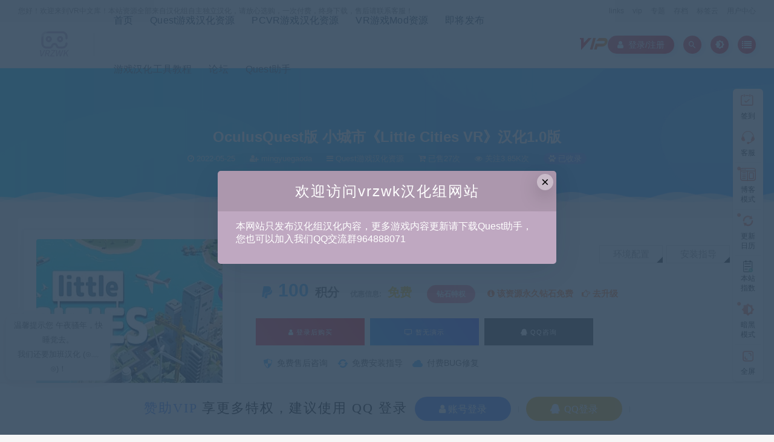

--- FILE ---
content_type: text/html; charset=UTF-8
request_url: https://vrzwk.cn/2166.html
body_size: 17340
content:
 <!DOCTYPE html>
<html lang="zh-CN">
<head>
	<meta charset="UTF-8">
	<meta http-equiv="X-UA-Compatible" content="IE=edge">
	<meta name="viewport" content="width=device-width, initial-scale=1">
	<link rel="profile" href="https://gmpg.org/xfn/11">
	<link href="https://vrzwk.cn/wp-content/uploads/2021/06/1623490730-5f95ebf17e1fb44-e1623491242860.png" rel="icon">
  <title>OculusQuest版 小城市《Little Cities VR》汉化1.0版-VR中文库</title>

	<link rel='dns-prefetch' href='//fastly.jsdelivr.net' />
<link rel='dns-prefetch' href='//s.w.org' />
        <meta property="og:title" content="OculusQuest版 小城市《Little Cities VR》汉化1.0版">
        <meta property="og:description" content="[游戏简介]：         在《Little ...">
        <meta property="og:type" content="article">
        <meta property="og:url" content="https://vrzwk.cn/2166.html">
        <meta property="og:site_name" content="VR中文库">
        <meta property="og:image" content="/wp-content/uploads/2022/05/1653443267-202cb962ac59075.jpeg">
    <link rel='stylesheet' id='app-css'  href='/wp-content/themes/ripro/assets/css/app.css?ver=1.1.0' type='text/css' media='all' />
<link rel='stylesheet' id='ripro_chlid_style-css'  href='/wp-content/themes/moban-child/diy.css?ver=5.5.3' type='text/css' media='all' />
<link rel='stylesheet' id='uibanner_css-css'  href='/wp-content/themes/moban-child/assets/css/uibanner.css?ver=5.5.3' type='text/css' media='all' />
<link rel='stylesheet' id='swiper_css-css'  href='/wp-content/themes/moban-child/assets/css/swiper.min.css?ver=5.5.3' type='text/css' media='all' />
<link rel='stylesheet' id='bbp-default-css'  href='/wp-content/plugins/bbpress/templates/default/css/bbpress.min.css?ver=2.6.6' type='text/css' media='all' />
<link rel='stylesheet' id='wp_stylesheet-css'  href='/wp-content/themes/moban-child/inc/shortcodes/shortcodes.css?ver=5.5.3' type='text/css' media='all' />
<link rel='stylesheet' id='external-css'  href='/wp-content/themes/ripro/assets/css/external.css?ver=1.1.0' type='text/css' media='all' />
<link rel='stylesheet' id='sweetalert2-css'  href='/wp-content/themes/ripro/assets/css/sweetalert2.min.css?ver=1.1.0' type='text/css' media='all' />
<link rel='stylesheet' id='diy-css'  href='/wp-content/themes/ripro/assets/css/diy.css?ver=1.1.0' type='text/css' media='all' />
<link rel='stylesheet' id='fancybox-css'  href='/wp-content/themes/ripro/assets/css/jquery.fancybox.min.css?ver=1.1.0' type='text/css' media='all' />
<link rel='stylesheet' id='bfa-font-awesome-css'  href='//fastly.jsdelivr.net/fontawesome/4.7.0/css/font-awesome.min.css?ver=4.7.0' type='text/css' media='all' />
<script type='text/javascript' src='/wp-content/themes/ripro/assets/js/jquery-2.2.4.min.js?ver=2.2.4' id='jquery-js'></script>
<script type='text/javascript' src='/wp-content/themes/ripro/assets/js/plugins/sweetalert2.min.js?ver=1.1.0' id='sweetalert2-js'></script>
<meta name="keywords" content="Quest游戏汉化资源">
<meta name="description" content="[游戏简介]：                在《Little Cities》中，你可以选择不同的岛屿，在岛上空白的场地建造整个城市，包括布局建筑、公路网络、划定居民区和商业区，或是在城市上空设置飞机等等。你可以在城市上空鸟瞰，也可以放大城市的每个角落，坐着或站着都可以玩。完成城...">
<style type="text/css">.recentcomments a{display:inline !important;padding:0 !important;margin:0 !important;}</style><link rel='stylesheet' id='wbs-style-dlipp-css'  href='/wp-content/plugins/riprodl/assets/riprodl.css' type='text/css' media='all' /><link rel='stylesheet' id='aliicon'  href='//at.alicdn.com/t/font_839916_ncuu4bimmbp.css?ver=5.4-alpha-46770' type='text/css' media='all' /><link rel='stylesheet' id='wbs-style-dlipp-css'  href='/wp-content/plugins/riprodl/assets/prism.css' type='text/css' media='all' /><link rel="alternate" type="application/rss+xml" title="RSS" href="https://vrzwk.cn/rsslatest.xml" />	<!-- HTML5 shim, for IE6-8 support of HTML5 elements. All other JS at the end of file. -->
    <!--[if lt IE 9]>
      <script src="/wp-content/themes/ripro/assets/js/html5shiv.js"></script>
      <script src="/wp-content/themes/ripro/assets/js/respond.min.js"></script>
    <![endif]-->
          <script> $(document).ready(function() { NProgress.start(); $(window).load(function() { NProgress.done(); }); });</script>
        <link href="https://fastly.jsdelivr.net/npm/remixicon@2.3.0/fonts/remixicon.css" rel="stylesheet">
</head>

<body class="post-template-default single single-post postid-2166 single-format-standard  max_width navbar-sticky navbar-full navbar-slide sidebar-right pagination-infinite_button">

<div class="site">
    <div class="header-banner">
	<div class="container">
		<div class="header-banner-content wrapper">
    		<div class="deanggwrap">
    			您好！欢迎来到VR中文库！本站资源全部来自汉化组自主独立汉化，请放心选购，一次付费，终身下载，售后请联系客服！
    	<div class="clear"></div>
	</div>
		    
		<div class="header-banner-left">
			<div id="ym-menu" class="ym-menu">
				<ul id="menu-header-top" class="menu">
					<li><div class="menu"><ul>
<li class="page_item page-item-972"><a href="https://vrzwk.cn/links">links</a></li>
<li class="page_item page-item-962"><a href="https://vrzwk.cn/vip">vip</a></li>
<li class="page_item page-item-6"><a href="https://vrzwk.cn/zhuanti">专题</a></li>
<li class="page_item page-item-7"><a href="https://vrzwk.cn/archives">存档</a></li>
<li class="page_item page-item-8"><a href="https://vrzwk.cn/tags">标签云</a></li>
<li class="page_item page-item-5"><a href="https://vrzwk.cn/user">用户中心</a></li>
</ul></div>
</li>
				</ul>
			</div>
	    </div>
		</div>
	</div>
</div>
<header class="site-header uitop" id="navHeight">
      <div class="navbar">
      <div class="logo-wrappers">
              <a href="https://vrzwk.cn/">
          <img class="logo regular tap-logo" src="https://vrzwk.cn/wp-content/uploads/2021/06/1623491158-5f95ebf17e1fb44-e1623491166500.png" data-dark="" alt="VR中文库">
        </a>
            </div>
      <div class="sep"></div>
      
      <nav class="main-menu hidden-xs hidden-sm hidden-md">
        <ul id="menu-menu-1" class="nav-list u-plain-list"><li id="menu-item-21" class="menu-item menu-item-type-custom menu-item-object-custom menu-item-home menu-item-21"><a href="http://vrzwk.cn/">首页</a></li>
<li id="menu-item-75" class="menu-item menu-item-type-taxonomy menu-item-object-category current-post-ancestor current-menu-parent current-post-parent menu-item-75"><a href="https://vrzwk.cn/quest">Quest游戏汉化资源</a></li>
<li id="menu-item-76" class="menu-item menu-item-type-taxonomy menu-item-object-category menu-item-76"><a href="https://vrzwk.cn/pcvr">PCVR游戏汉化资源</a></li>
<li id="menu-item-975" class="menu-item menu-item-type-taxonomy menu-item-object-category menu-item-975"><a href="https://vrzwk.cn/vrmods">VR游戏Mod资源</a></li>
<li id="menu-item-44" class="menu-item menu-item-type-post_type menu-item-object-page menu-item-44"><a href="https://vrzwk.cn/zhuanti">即将发布</a></li>
<li id="menu-item-113" class="menu-item menu-item-type-taxonomy menu-item-object-category menu-item-113"><a href="https://vrzwk.cn/tutorial">游戏汉化工具教程</a></li>
<li id="menu-item-27" class="menu-item menu-item-type-custom menu-item-object-custom menu-item-27"><a href="/bbs">论坛</a></li>
<li id="menu-item-2187" class="menu-item menu-item-type-custom menu-item-object-custom menu-item-2187"><a href="https://quest.vrzwk.cn">Quest助手</a></li>
</ul>      </nav>
         				<span class="diamond-vip">
                <a href="/vip" target="_blank">
				  <i class="iconfont mbxzb-vip1"></i>
                  </a>
				</span>
			             
      
      <div class="main-search">
        <div class="omnisearch show">
    <div class="container">
        <form class="omnisearch-form" method="get" action="https://vrzwk.cn/">
            <div class="form-group">
                <div class="input-group">
                    <div class="input-group-prepend">
                        <span class="input-group-text"><i class="mdi mdi-magnify"></i></span>
                    </div>
                    <input type="text" class="search-ajax-input form-control" name="s" value="" placeholder="请输入关键词点击回车键进行搜索" autocomplete="off">
                </div>
            </div>
        </form>
        <div class="omnisearch-suggestions">
            <div class="search-keywords">
                <a href="https://vrzwk.cn/tag/pavlovvr%e6%b1%89%e5%8c%96" target="_blank" style="font-size: 14px;">PavlovVR汉化</a><a href="https://vrzwk.cn/tag/island-359-%e6%b1%89%e5%8c%96" target="_blank" style="font-size: 14px;">Island 359 汉化</a><a href="https://vrzwk.cn/tag/vr%e8%a1%8c%e5%b0%b8%e8%b5%b0%e8%82%89%e6%b1%89%e5%8c%96" target="_blank" style="font-size: 14px;">VR行尸走肉汉化</a><a href="https://vrzwk.cn/tag/stormland" target="_blank" style="font-size: 14px;">Stormland</a><a href="https://vrzwk.cn/tag/%e5%85%8d%e8%b4%b9" target="_blank" style="font-size: 14px;">免费</a><a href="https://vrzwk.cn/tag/%e9%a3%8e%e6%9a%b4%e4%b9%8b%e5%9c%b0" target="_blank" style="font-size: 14px;">风暴之地</a><a href="https://vrzwk.cn/tag/mini-motor-racing-x-pcvr%e6%b1%89%e5%8c%96%e7%89%88" target="_blank" style="font-size: 14px;">Mini Motor Racing X PCVR汉化版</a><a href="https://vrzwk.cn/tag/demeo%e6%b1%89%e5%8c%96" target="_blank" style="font-size: 14px;">Demeo汉化</a><a href="https://vrzwk.cn/tag/%e9%9f%b3%e4%b9%90%e8%8a%82%e5%a5%8f" target="_blank" style="font-size: 14px;">音乐节奏</a><a href="https://vrzwk.cn/tag/in-death-unchained" target="_blank" style="font-size: 14px;">In Death: Unchained</a>                            </div>
        </div>
    </div>
</div>
<div class="mask-body mask-body-dark"></div>      </div>
      <div class="actions">
      
                  <!-- user -->
                        <div class="login-btn navbar-button"><i class="fa fa-user"></i>&nbsp;&nbsp;登录/注册	
              </div>
                          <!-- user end -->
        <div class="search-open navbar-button"><i class="mdi mdi-magnify"></i></div>
                <div class="tap-dark navbar-button"><i class="mdi mdi-brightness-4"></i></div>
                <div class="burger navbar-button" style="margin-right: 0;"><i class="fa fa-list"></i></div>
      </div>
    </div>
  </header>

<div class="header-gap"></div>    
    <div class="site-content">
    
<div class="themeinfo" style="transform: none;">
       <section class="article-focusbox bgimg-fixed lazyloaded" data-bg="https://vrzwk.cn/wp-content/uploads/2021/06/1623757409-795e11e81969d96.png" style="background-image: url(&quot;https://vrzwk.cn/wp-content/uploads/2021/06/1623757409-795e11e81969d96.png&quot;);">
	<div class="container">
	    <header class="article-header">
	        <h1 class="article-title">OculusQuest版 小城市《Little Cities VR》汉化1.0版</h1>
	        <div class="article-meta">
	            <span class="item"><i class="fa fa-clock-o"></i>  2022-05-25</span>
	            <span class="item"><i class="fa fa-user-plus"></i>  mingyuegaoda</span>
				<span class="item"><i class="fa fa-navicon"></i>   Quest游戏汉化资源</span>
               <span class="item"> <i class="fa fa-cart-arrow-down"></i>  已售27次</span>
				<span class="item"><i class="fa fa-eye"></i> 关注3.85K次</span>
				<span class="item"><a target="_blank" title="点击查看" rel="external nofollow" href="https://www.baidu.com/s?wd=OculusQuest版 小城市《Little Cities VR》汉化1.0版_<br />
<b>Warning</b>:  Use of undefined constant ‘name‘ - assumed '‘name‘' (this will throw an Error in a future version of PHP) in <b>/www/wwwroot/vrzwk.cn/wp-content/plugins/riprodl/old.php</b> on line <b>72</b><br />
VR中文库"><i class="fa fa-paw"></i>  已收录</a></span>
	        </div>
	    </header>
    </div>
</section>
<div class="dabolang mobile-hide"> 
		<div id="dabolangl1" class="dabolangl"></div> 
		<div id="dabolangl2" class="dabolangl"></div> 
		<div id="dabolangl3" class="dabolangl"></div>
</div>
    </div>
<div class="container">
	<div class="breadcrumbs">
	当前位置：<a href="https://vrzwk.cn">VR中文库</a> <small>></small> OculusQuest版 小城市《Little Cities VR》汉化1.0版	</div>
    
    
    
    
    
    
    
		   <link rel='stylesheet' id='dashicons-css'  href='https://vrzwk.cn/wp-includes/css/dashicons.min.css?ver=5.1.1' type='text/css' media='all' />   
<section class="article-box">
  <div class="content-box">
    <hgroup class="article-info">
      <div class="thumb">
        <div
          class="iop lazyloaded"
          data-bg="/wp-content/themes/ripro/timthumb.php?src=/wp-content/uploads/2022/05/1653443267-202cb962ac59075.jpeg&#038;h=200&#038;w=300&#038;zc=1&#038;a=c&#038;q=100&#038;s=1"
          alt="OculusQuest版 小城市《Little Cities VR》汉化1.0版"
          style='background-image: url("/wp-content/themes/ripro/timthumb.php?src=/wp-content/uploads/2022/05/1653443267-202cb962ac59075.jpeg&#038;h=200&#038;w=300&#038;zc=1&#038;a=c&#038;q=100&#038;s=1");'
        ></div>
         <ul class="tagcc">
        	           <li>最近更新：2022年5月25日</li>
        </ul>
      </div>
      <div class="meta">
        <div class="proChoice">
        <div class="soft"> <em>售后服务：</em> <span>安装指导</span> <span>环境配置</span></div>
        </div>
        

        <div class="des">
       <span class="buy">
                       <font ><i class="fa fa-paypal"></i>100</font><c>积分</c>                <u>优惠信息:</u><b><span class="price">免费</span></b><a class="login-btn type_icont_2">钻石特权</a><span class="boosvip-abs"><i class="fa fa-info-circle"></i> 该资源永久钻石免费 <a href="https://vrzwk.cn/user?action=vip" ><i class="fa fa-hand-o-right"></i> 去升级</a></span>                               </span>
        </div>
      <div class="downinfo pay-box"><a class="login-btn btn btn-buy down"><i class="fa fa-user"></i> 登录后购买</a>
                     <a href="#" class="btn btn-demo"><i class="fa fa-television"></i> 暂无演示</a>  
                      <a class="btn btn-qq" target="_blank" href="http://wpa.qq.com/msgrd?v=3&uin=864762904&site=qq&menu=yes"><i class="fa fa-qq"></i> QQ咨询</a>
      </div>
      <ul class="serv">
          <span>
            <li><i class="dashicons dashicons-shield"></i>免费售后咨询</li>
            <li><i class="dashicons dashicons-update-alt"></i>免费安装指导</li>
          </span>
          <span>
            <li><i class="dashicons dashicons-cloud"></i>付费BUG修复</li>
          </span>
        </ul>
      <span class="shengming"><p><i class="dashicons dashicons-info"></i>特别声明：原创产品提供以上服务，破解产品仅供参考学习，不提供售后服务（均已杀毒检测），如有需求，建议购买正版！如果源码侵犯了您的利益请留言告知！<a href="/score" target="_blank" class="howto">如何获得 积分 </a></p>
      </span>
      </div>
    </hgroup>
  </div>
</section>
		<div class="row">
		<div class="content-column col-lg-9">
			<div class="content-area">
					<main class="site-main">
										<!--content-single内容-->
					<div id="post-2166" class="article-content">
        <div class="tabtst">
				<li >汉化简介</li>
							</div>
        <div class="container">
    <div class="entry-wrapper">
            <article class="entry-content u-text-format u-clearfix">
        <div class="container">
<div class="cao_entry_header FengTabCon_0">
<header class="entry-header">
<p class="entry-title"><strong>[游戏简介]：</strong></p>
</header>
</div>
</div>
<div class="container">
<div class="entry-wrapper FengTabCon_0">
<div class="entry-content u-text-format u-clearfix">
<div class="index-module_textWrap_3ygOc ">
<p data-from-paste="1">        在《Little Cities》中，你可以选择不同的岛屿，在岛上空白的场地建造整个城市，包括布局建筑、公路网络、划定居民区和商业区，或是在城市上空设置飞机等等。你可以在城市上空鸟瞰，也可以放大城市的每个角落，坐着或站着都可以玩。完成城市建造后，你会在城市发展过程中遇到新的问题，你需要解决这些问题，以确保居民们都可以开心。比如：你需要维护电力、水和网络，或是有足够资金维持消防、警察服务，以及学校、医院等设施。</p>
</div>
<div class="index-module_textWrap_3ygOc ">
<p>        与许多城市模拟游戏相似，你在《Little Cities》中也需要面对人口过剩、山火、交通、污染等问题，你不仅需要解决这些问题，还需要维持足够的预算。而且，你不仅需要解决城市内部问题，还需要想办法吸引新的居民入住，避免人口流失。也就是说，你需要让这座城市变得有趣。</p>
</div>
<p><strong>[适用平台] ：     </strong></p>
<p><strong>Oculus Quest    Q2测试</strong></p>
<p><strong>[游戏版本] ：</strong></p>
<p><strong>v1.00     2022-5-14最新版</strong></p>
<p><strong>[正版链接]：</strong></p>
<p>请支持正版</p>
<p><strong>[汉化说明]：</strong></p>
<p>基于英文进行汉化，打开游戏既是中文。1.0版基本汉化了游戏全部内容，如有翻译问题请到qq群提出。</p>
<p><strong>[下载链接]：</strong></p>
<div class="content-hide-tips"><i class="fa fa-lock"></i><span class="rate label label-warning">钻石免费 永久钻石免费</span><div class="login-false">当前隐藏内容需要支付<div class="coin"><span class="label label-warning">100积分</span></div></div><p class="t-c">已有<span class="red">27</span>人支付</p><div class="pc-button"><button type="button" class="login-btn btn btn--primary"><i class="fa fa-user"></i> 登录购买</button></div></div>
<p><strong>[汉化截图]：</strong></p>
<p><img loading="lazy" class="alignnone wp-image-2168" src="https://vrzwk.cn/wp-content/uploads/2022/05/1653443269-7d38292fe7901ad-300x300.jpg" alt="" width="1023" height="1023" srcset="/wp-content/uploads/2022/05/1653443269-7d38292fe7901ad-300x300.jpg 300w, /wp-content/uploads/2022/05/1653443269-7d38292fe7901ad-1024x1024.jpg 1024w, /wp-content/uploads/2022/05/1653443269-7d38292fe7901ad-150x150.jpg 150w, /wp-content/uploads/2022/05/1653443269-7d38292fe7901ad-768x768.jpg 768w, /wp-content/uploads/2022/05/1653443269-7d38292fe7901ad.jpg 1440w" sizes="(max-width: 1023px) 100vw, 1023px" /></p>
<p><img loading="lazy" class="alignnone wp-image-2170" src="https://vrzwk.cn/wp-content/uploads/2022/05/1653443271-565bd77c69d0333-300x300.jpg" alt="" width="1018" height="1018" srcset="/wp-content/uploads/2022/05/1653443271-565bd77c69d0333-300x300.jpg 300w, /wp-content/uploads/2022/05/1653443271-565bd77c69d0333-1024x1024.jpg 1024w, /wp-content/uploads/2022/05/1653443271-565bd77c69d0333-150x150.jpg 150w, /wp-content/uploads/2022/05/1653443271-565bd77c69d0333-768x768.jpg 768w, /wp-content/uploads/2022/05/1653443271-565bd77c69d0333.jpg 1440w" sizes="(max-width: 1018px) 100vw, 1018px" /></p>
<p><img loading="lazy" class="alignnone wp-image-2171" src="https://vrzwk.cn/wp-content/uploads/2022/05/1653443272-4e8875fa07cd828-300x300.jpg" alt="" width="1020" height="1020" srcset="/wp-content/uploads/2022/05/1653443272-4e8875fa07cd828-300x300.jpg 300w, /wp-content/uploads/2022/05/1653443272-4e8875fa07cd828-1024x1024.jpg 1024w, /wp-content/uploads/2022/05/1653443272-4e8875fa07cd828-150x150.jpg 150w, /wp-content/uploads/2022/05/1653443272-4e8875fa07cd828-768x768.jpg 768w, /wp-content/uploads/2022/05/1653443272-4e8875fa07cd828.jpg 1440w" sizes="(max-width: 1020px) 100vw, 1020px" /></p>
<p><img loading="lazy" class="alignnone wp-image-2172" src="https://vrzwk.cn/wp-content/uploads/2022/05/1653443273-e36eb267ea2299b-300x300.jpg" alt="" width="1023" height="1023" srcset="/wp-content/uploads/2022/05/1653443273-e36eb267ea2299b-300x300.jpg 300w, /wp-content/uploads/2022/05/1653443273-e36eb267ea2299b-1024x1024.jpg 1024w, /wp-content/uploads/2022/05/1653443273-e36eb267ea2299b-150x150.jpg 150w, /wp-content/uploads/2022/05/1653443273-e36eb267ea2299b-768x768.jpg 768w, /wp-content/uploads/2022/05/1653443273-e36eb267ea2299b.jpg 1440w" sizes="(max-width: 1023px) 100vw, 1023px" /></p>
<p><img loading="lazy" class="alignnone wp-image-2173" src="https://vrzwk.cn/wp-content/uploads/2022/05/1653443274-c989aa2b1948f14-300x300.jpg" alt="" width="1022" height="1022" srcset="/wp-content/uploads/2022/05/1653443274-c989aa2b1948f14-300x300.jpg 300w, /wp-content/uploads/2022/05/1653443274-c989aa2b1948f14-1024x1024.jpg 1024w, /wp-content/uploads/2022/05/1653443274-c989aa2b1948f14-150x150.jpg 150w, /wp-content/uploads/2022/05/1653443274-c989aa2b1948f14-768x768.jpg 768w, /wp-content/uploads/2022/05/1653443274-c989aa2b1948f14.jpg 1440w" sizes="(max-width: 1022px) 100vw, 1022px" /></p>
<p><img loading="lazy" class="alignnone wp-image-2174" src="https://vrzwk.cn/wp-content/uploads/2022/05/1653443275-4db8cacfdb5cad0-300x300.jpg" alt="" width="1024" height="1024" srcset="/wp-content/uploads/2022/05/1653443275-4db8cacfdb5cad0-300x300.jpg 300w, /wp-content/uploads/2022/05/1653443275-4db8cacfdb5cad0-1024x1024.jpg 1024w, /wp-content/uploads/2022/05/1653443275-4db8cacfdb5cad0-150x150.jpg 150w, /wp-content/uploads/2022/05/1653443275-4db8cacfdb5cad0-768x768.jpg 768w, /wp-content/uploads/2022/05/1653443275-4db8cacfdb5cad0.jpg 1440w" sizes="(max-width: 1024px) 100vw, 1024px" /></p>
<p><img loading="lazy" class="alignnone wp-image-2175" src="https://vrzwk.cn/wp-content/uploads/2022/05/1653443276-b60104c4f44fcd2-300x300.jpg" alt="" width="1022" height="1022" srcset="/wp-content/uploads/2022/05/1653443276-b60104c4f44fcd2-300x300.jpg 300w, /wp-content/uploads/2022/05/1653443276-b60104c4f44fcd2-1024x1024.jpg 1024w, /wp-content/uploads/2022/05/1653443276-b60104c4f44fcd2-150x150.jpg 150w, /wp-content/uploads/2022/05/1653443276-b60104c4f44fcd2-768x768.jpg 768w, /wp-content/uploads/2022/05/1653443276-b60104c4f44fcd2.jpg 1440w" sizes="(max-width: 1022px) 100vw, 1022px" /></p>
<p><img loading="lazy" class="alignnone wp-image-2176" src="https://vrzwk.cn/wp-content/uploads/2022/05/1653443277-9ed4ee11143586c-300x300.jpg" alt="" width="1021" height="1021" srcset="/wp-content/uploads/2022/05/1653443277-9ed4ee11143586c-300x300.jpg 300w, /wp-content/uploads/2022/05/1653443277-9ed4ee11143586c-1024x1024.jpg 1024w, /wp-content/uploads/2022/05/1653443277-9ed4ee11143586c-150x150.jpg 150w, /wp-content/uploads/2022/05/1653443277-9ed4ee11143586c-768x768.jpg 768w, /wp-content/uploads/2022/05/1653443277-9ed4ee11143586c.jpg 1440w" sizes="(max-width: 1021px) 100vw, 1021px" /></p>
</div>
</div>
</div>
      </article>
      <div id="pay-single-box"></div>
        <div class="article-copyright"><br/><a href="https://vrzwk.cn">VR中文库</a> &raquo; <a href="https://vrzwk.cn/2166.html">OculusQuest版 小城市《Little Cities VR》汉化1.0版</a></div>


<div class="article-footer">
    <div class="author-box">
    <div class="author-image">
      <img alt='mingyuegaoda' data-src='https://vrzwk.cn/wp-content/uploads/avatar/avatar-78.jpg' class='lazyload avatar avatar-140 photo gravatar' height='140' width='140' />    </div>
    <div class="author-info">
      <h4 class="author-name">
        <a href="https://vrzwk.cn/author/mingyuegaoda">mingyuegaoda</a>
        <span class="label label-warning"><i class="fa fa-diamond"></i> 钻石</span>      </h4>
    </div>
  </div>
      <div class="xshare">
      <span class="xshare-title">分享到：</span>
                 <a href="javascript:;" title="收藏文章" etap="star" data-postid="2166" class="ripro-star"><i class="fa fa-star-o"></i></a>
            <a href="" etap="share" data-share="qq" class="share-qq"><i class="fa fa-qq"></i></a>
      <a href="" etap="share" data-share="weibo" class="share-weibo"><i class="fa fa-weibo"></i></a>
              <a href="javascript:;" class="btn-bigger-cover share-weixin" data-nonce="127db550d4" data-id="2166" data-action="create-bigger-image" id="bigger-cover"><i class="fa fa-paper-plane"></i></a>
        </div>
   
</div>    </div>
    	    
  </div>
</div>

  <div class="entry-navigation">
    <nav class="article-nav">
        <span class="article-nav-prev">上一篇<br><a href="https://vrzwk.cn/2131.html" rel="prev">Steam PC 游戏 寰宇高中《Cosmonious High 》 机翻汉化补丁1.0版</a></span>
        <span class="article-nav-next">下一篇<br><a href="https://vrzwk.cn/2195.html" rel="next">STEAM PC版 《Wanderer VR  漫游者》汉化补丁1.0版（可用于正版）全网首发</a></span>
    </nav>
    
  </div>
      <!-- # 标准网格模式... -->
      <div class="related-posts-grid">
        <h4 class="u-border-title">相关推荐</h4>
        <div class="row">
                     <div class="col-6 col-sm-3 col-md-3 mt-10 mb-10">
              <article class="post">
                      <div class="entry-media">
        <div class="placeholder" style="padding-bottom: 66.666666666667%;">
          <a  href="https://vrzwk.cn/2109.html">
            <img class="lazyload" data-src="/wp-content/themes/ripro/timthumb.php?src=/wp-content/uploads/2022/05/1651335348-044bc365a21a326-1024x479.png&#038;h=200&#038;w=300&#038;zc=1&#038;a=c&#038;q=100&#038;s=1" src="[data-uri]" alt="OculusQuest版 都市：天际线《Cities: VR》汉化1.0版">
          </a>
                  </div>
        <div class="entry-format"><i class="fa fa-lock"></i></div>      </div>
                      <div class="entry-wrapper">
                  <header class="entry-header"><h4 class="entry-title"><a href="https://vrzwk.cn/2109.html" title="OculusQuest版 都市：天际线《Cities: VR》汉化1.0版" rel="bookmark">OculusQuest版 都市：天际线《Cities: VR》汉化1.0版</a></h4></header>                </div>
              </article>
            </div>
                      <div class="col-6 col-sm-3 col-md-3 mt-10 mb-10">
              <article class="post">
                      <div class="entry-media">
        <div class="placeholder" style="padding-bottom: 66.666666666667%;">
          <a  href="https://vrzwk.cn/1021.html">
            <img class="lazyload" data-src="/wp-content/themes/ripro/timthumb.php?src=/wp-content/uploads/2021/07/1627829886-96d6f2e7e1f705a.jpg&#038;h=200&#038;w=300&#038;zc=1&#038;a=c&#038;q=100&#038;s=1" src="[data-uri]" alt="OculusQuest版 盗贼VR-守望先锋《Larcenauts vr》汉化1.4版汉化补丁">
          </a>
                  </div>
        <div class="entry-format"><i class="fa fa-lock"></i></div>      </div>
                      <div class="entry-wrapper">
                  <header class="entry-header"><h4 class="entry-title"><a href="https://vrzwk.cn/1021.html" title="OculusQuest版 盗贼VR-守望先锋《Larcenauts vr》汉化1.4版汉化补丁" rel="bookmark">OculusQuest版 盗贼VR-守望先锋《Larcenauts vr》汉化1.4版汉化补丁</a></h4></header>                </div>
              </article>
            </div>
                      <div class="col-6 col-sm-3 col-md-3 mt-10 mb-10">
              <article class="post">
                      <div class="entry-media">
        <div class="placeholder" style="padding-bottom: 66.666666666667%;">
          <a  href="https://vrzwk.cn/498.html">
            <img class="lazyload" data-src="/wp-content/themes/ripro/timthumb.php?src=/wp-content/uploads/2021/01/1611208321-412310615ba70ac-1024x576.png&#038;h=200&#038;w=300&#038;zc=1&#038;a=c&#038;q=100&#038;s=1" src="[data-uri]" alt="Oculus Quest版《直面恐惧Ⅱ（Face Your Fears 2 ）》汉化版">
          </a>
                  </div>
        <div class="entry-format"><i class="fa fa-lock"></i></div>      </div>
                      <div class="entry-wrapper">
                  <header class="entry-header"><h4 class="entry-title"><a href="https://vrzwk.cn/498.html" title="Oculus Quest版《直面恐惧Ⅱ（Face Your Fears 2 ）》汉化版" rel="bookmark">Oculus Quest版《直面恐惧Ⅱ（Face Your Fears 2 ）》汉化版</a></h4></header>                </div>
              </article>
            </div>
                      <div class="col-6 col-sm-3 col-md-3 mt-10 mb-10">
              <article class="post">
                      <div class="entry-media">
        <div class="placeholder" style="padding-bottom: 66.666666666667%;">
          <a  href="https://vrzwk.cn/82.html">
            <img class="lazyload" data-src="/wp-content/themes/ripro/timthumb.php?src=/wp-content/uploads/2020/12/1607150445-69d6c35ab8b5da3.jpg&#038;h=200&#038;w=300&#038;zc=1&#038;a=c&#038;q=100&#038;s=1" src="[data-uri]" alt="Oculus Quest版《The Walking Dead: Saints &#038; Sinners行尸走肉：圣徒与罪人》VR中文库独家汉化首发">
          </a>
                  </div>
        <div class="entry-format"><i class="fa fa-lock"></i></div>      </div>
                      <div class="entry-wrapper">
                  <header class="entry-header"><h4 class="entry-title"><a href="https://vrzwk.cn/82.html" title="Oculus Quest版《The Walking Dead: Saints &#038; Sinners行尸走肉：圣徒与罪人》VR中文库独家汉化首发" rel="bookmark">Oculus Quest版《The Walking Dead: Saints &#038; Sinners行尸走肉：圣徒与罪人》VR中文库独家汉化首发</a></h4></header>                </div>
              </article>
            </div>
                  </div>
      </div>
    
  							
					<!--content-single内容-->
				                <div class="coments" style="margin-top:20px;">
<div class="bottom-area">
    <div id="comments" class="comments-area">
        
        
        
        	<div id="respond" class="comment-respond">
		<h3 id="reply-title" class="comment-reply-title">发表评论 <small><a rel="nofollow" id="cancel-comment-reply-link" href="/2166.html#respond" style="display:none;">取消回复</a></small></h3><p class="must-log-in">要发表评论，您必须先<a href="https://vrzwk.cn/wp-login.php?redirect_to=https%3A%2F%2Fvrzwk.cn%2F2166.html">登录</a>。</p>	</div><!-- #respond -->
	    </div>
</div>

<!--美化部位-->
<div style="width: 100%;" class="sucaihu-fuwu content">
    <h3 style="text-align: center;border-left: 0px none;font-size: 23px;padding-left: 100px;">Hi, 如果你对这个汉化资源有疑问，可以跟我联系哦！</h3>
    <a target="_blank" href="https://wpa.qq.com/msgrd?v=3&amp;uin=864762904&amp;site=qq&amp;menu=yes" class="workorder-model-btn">联系作者</a>
</div>


<!--美化部位--></div>
				</main>
			</div>
		</div>
					<div class="sidebar-column col-lg-3">
				
<aside class="widget-area">
	<div id="search-2" class="widget widget_search"><form method="get" class="search-form inline" action="https://vrzwk.cn/">
  <input type="search" class="search-field inline-field" placeholder="输入关键词，回车..." autocomplete="off" value="" name="s" required="required">
  <button type="submit" class="search-submit"><i class="mdi mdi-magnify"></i></button>
</form></div><div id="cao_widget_pay-3" class="widget widget-pay"><div class="pay--rateinfo"><b><span class="price">100<sup>积分 <i class="fa fa-paypal"></i></sup></span></b></div><ul class="pricing-options"><li><i class="fa fa-circle-o"></i> 普通用户购买价格 : <span class="pricing__opt">100积分</span></li><li><i class="fa fa-circle-o"></i> 钻石会员购买价格 : <span class="pricing__opt">0积分</span></li><li><i class="fa fa-circle-o"></i> 终身钻石购买价格 : <span class="pricing__opt">免费</span></li></ul><div class="pay--content"><div class="pay-box"><a class="login-btn btn btn--primary btn--block"><i class="fa fa-user"></i> 登录后购买</a></div></div><div class="agent--contact"><ul class="list-paybody"><li><span>有效期</span><span>永久 </span></li><li><span>已售</span><span>27</span></li><li><span>最近更新</span><span>2022年05月25日</span></li></ul></div><div class="ac_qqhao"><a target="_blank" href="http://wpa.qq.com/msgrd?v=3&uin=864762904&site=qq&menu=yes"><i class="fa fa-qq"></i> QQ咨询</a></div></div><div id="media_image-3" class="widget widget_media_image"><h5 class="widget-title">加入汉化交流群</h5><img width="1280" height="720" src="/wp-content/uploads/2022/01/1642850355-a1a9f6e562f8614.png" class="image wp-image-1886  attachment-full size-full" alt="" loading="lazy" style="max-width: 100%; height: auto;" srcset="/wp-content/uploads/2022/01/1642850355-a1a9f6e562f8614.png 1280w, /wp-content/uploads/2022/01/1642850355-a1a9f6e562f8614-300x169.png 300w, /wp-content/uploads/2022/01/1642850355-a1a9f6e562f8614-1024x576.png 1024w, /wp-content/uploads/2022/01/1642850355-a1a9f6e562f8614-768x432.png 768w" sizes="(max-width: 1280px) 100vw, 1280px" /></div>
		<div id="recent-posts-2" class="widget widget_recent_entries">
		<h5 class="widget-title">近期文章</h5>
		<ul>
											<li>
					<a href="https://vrzwk.cn/3565.html">Quest版《逃离哈德良长城Escape from Hadrian&#8217;s Wall》Vrzwk汉化组汉化版</a>
									</li>
											<li>
					<a href="https://vrzwk.cn/3552.html">Quest版《传奇故事Legendary Tales》Vrzwk汉化组汉化版</a>
									</li>
											<li>
					<a href="https://vrzwk.cn/2986.html">PC版《死亡半径2 Into the Radius 2 VR》1.6 汉化补丁（支持正版）全网首发</a>
									</li>
											<li>
					<a href="https://vrzwk.cn/3502.html">PC版《传奇故事Legendary Tales》汉化补丁1.0(支持steam正版）</a>
									</li>
											<li>
					<a href="https://vrzwk.cn/3473.html">steam PC版 绝命快递员《Deadly Delivery 》汉化1.0版补丁（可用于正版游戏）</a>
									</li>
					</ul>

		</div><div id="recent-comments-2" class="widget widget_recent_comments"><h5 class="widget-title">近期评论</h5><ul id="recentcomments"><li class="recentcomments"><span class="comment-author-link">a126</span>发表在《<a href="https://vrzwk.cn/221.html#comment-1989">Oculus PC版《阿斯加德之怒(Asgard&#8217;s Wrath)》汉化版1.4版中字英音</a>》</li><li class="recentcomments"><span class="comment-author-link">a126</span>发表在《<a href="https://vrzwk.cn/542.html#comment-1988">Quest攀岩VR《The Climb VR》vrzwk汉化组独家首发汉化</a>》</li><li class="recentcomments"><span class="comment-author-link"><a href='http://vrzwk.cn' rel='external nofollow ugc' class='url'>zwkadmin</a></span>发表在《<a href="https://vrzwk.cn/584.html#comment-1987">OculusQuest版《侏罗纪世界：余波（Jurassic World Aftermath）》vrzwk汉化组首发汉化</a>》</li><li class="recentcomments"><span class="comment-author-link">liuyun9816</span>发表在《<a href="https://vrzwk.cn/584.html#comment-1986">OculusQuest版《侏罗纪世界：余波（Jurassic World Aftermath）》vrzwk汉化组首发汉化</a>》</li><li class="recentcomments"><span class="comment-author-link">elshen</span>发表在《<a href="https://vrzwk.cn/3502.html#comment-1985">PC版《传奇故事Legendary Tales》汉化补丁1.0(支持steam正版）</a>》</li></ul></div><div id="archives-2" class="widget widget_archive"><h5 class="widget-title">文章归档</h5>
			<ul>
					<li><a href='https://vrzwk.cn/date/2026/01'>2026年1月</a></li>
	<li><a href='https://vrzwk.cn/date/2025/12'>2025年12月</a></li>
	<li><a href='https://vrzwk.cn/date/2025/11'>2025年11月</a></li>
	<li><a href='https://vrzwk.cn/date/2025/10'>2025年10月</a></li>
	<li><a href='https://vrzwk.cn/date/2025/09'>2025年9月</a></li>
	<li><a href='https://vrzwk.cn/date/2025/08'>2025年8月</a></li>
	<li><a href='https://vrzwk.cn/date/2025/07'>2025年7月</a></li>
	<li><a href='https://vrzwk.cn/date/2025/06'>2025年6月</a></li>
	<li><a href='https://vrzwk.cn/date/2025/05'>2025年5月</a></li>
	<li><a href='https://vrzwk.cn/date/2025/03'>2025年3月</a></li>
	<li><a href='https://vrzwk.cn/date/2024/12'>2024年12月</a></li>
	<li><a href='https://vrzwk.cn/date/2024/10'>2024年10月</a></li>
	<li><a href='https://vrzwk.cn/date/2024/07'>2024年7月</a></li>
	<li><a href='https://vrzwk.cn/date/2024/06'>2024年6月</a></li>
	<li><a href='https://vrzwk.cn/date/2024/01'>2024年1月</a></li>
	<li><a href='https://vrzwk.cn/date/2023/12'>2023年12月</a></li>
	<li><a href='https://vrzwk.cn/date/2023/11'>2023年11月</a></li>
	<li><a href='https://vrzwk.cn/date/2023/08'>2023年8月</a></li>
	<li><a href='https://vrzwk.cn/date/2023/06'>2023年6月</a></li>
	<li><a href='https://vrzwk.cn/date/2023/04'>2023年4月</a></li>
	<li><a href='https://vrzwk.cn/date/2023/02'>2023年2月</a></li>
	<li><a href='https://vrzwk.cn/date/2023/01'>2023年1月</a></li>
	<li><a href='https://vrzwk.cn/date/2022/12'>2022年12月</a></li>
	<li><a href='https://vrzwk.cn/date/2022/11'>2022年11月</a></li>
	<li><a href='https://vrzwk.cn/date/2022/10'>2022年10月</a></li>
	<li><a href='https://vrzwk.cn/date/2022/09'>2022年9月</a></li>
	<li><a href='https://vrzwk.cn/date/2022/08'>2022年8月</a></li>
	<li><a href='https://vrzwk.cn/date/2022/07'>2022年7月</a></li>
	<li><a href='https://vrzwk.cn/date/2022/06'>2022年6月</a></li>
	<li><a href='https://vrzwk.cn/date/2022/05'>2022年5月</a></li>
	<li><a href='https://vrzwk.cn/date/2022/04'>2022年4月</a></li>
	<li><a href='https://vrzwk.cn/date/2022/03'>2022年3月</a></li>
	<li><a href='https://vrzwk.cn/date/2022/02'>2022年2月</a></li>
	<li><a href='https://vrzwk.cn/date/2022/01'>2022年1月</a></li>
	<li><a href='https://vrzwk.cn/date/2021/12'>2021年12月</a></li>
	<li><a href='https://vrzwk.cn/date/2021/11'>2021年11月</a></li>
	<li><a href='https://vrzwk.cn/date/2021/10'>2021年10月</a></li>
	<li><a href='https://vrzwk.cn/date/2021/09'>2021年9月</a></li>
	<li><a href='https://vrzwk.cn/date/2021/08'>2021年8月</a></li>
	<li><a href='https://vrzwk.cn/date/2021/07'>2021年7月</a></li>
	<li><a href='https://vrzwk.cn/date/2021/06'>2021年6月</a></li>
	<li><a href='https://vrzwk.cn/date/2021/05'>2021年5月</a></li>
	<li><a href='https://vrzwk.cn/date/2021/04'>2021年4月</a></li>
	<li><a href='https://vrzwk.cn/date/2021/03'>2021年3月</a></li>
	<li><a href='https://vrzwk.cn/date/2021/02'>2021年2月</a></li>
	<li><a href='https://vrzwk.cn/date/2021/01'>2021年1月</a></li>
	<li><a href='https://vrzwk.cn/date/2020/12'>2020年12月</a></li>
	<li><a href='https://vrzwk.cn/date/2020/11'>2020年11月</a></li>
			</ul>

			</div></aside>			</div>
			</div>
</div>
</div><!-- end sitecoent --> 
	
	<div class="module parallax">
		<img class="jarallax-img lazyload" data-srcset="/wp-content/uploads/2022/06/1654266433-76388580144d68f.png" data-sizes="auto" src="[data-uri]" alt="">
		<div class="container">
			<h4 class="entry-title">
				Quest助手 - 便携全能的Quest管理工具			</h4>
										<a class="button transparent" href="https://quest.vrzwk.cn">立即下载</a>
					</div>
	</div>
	    
    
	
	<footer class="site-footer">
		<div class="container">
			
			<div class="footer-widget">
    <div class="row">
        <div class="col-xs-12 col-sm-6 col-md-3 widget--about">
            <div class="widget--content">
                <div class="footer--logo mb-20">
                    <img class="tap-logo" src="/wp-content/uploads/2021/06/1623490340-e0526f5f4481dbd-e1623490490621.png" data-dark="/wp-content/uploads/2021/06/1623490340-e0526f5f4481dbd-e1623490490621.png" alt="VR中文库">
                </div>
                <p class="mb-10">VR中文库-VR汉化资源教程站。</p>
            </div>
        </div>
        <!-- .col-md-2 end -->
        <div class="col-xs-12 col-sm-3 col-md-2 col-md-offset-1 widget--links">
            <div class="widget--title">
                <h5>本站链接</h5>
            </div>
            <div class="widget--content">
                <ul class="list-unstyled mb-0">
                    <li><a href="/sitemap.xml">网站地图</a></li><li><a href="https://www.shujue.cn/"><div style="margin:40px 0 0 0"><h5 style="font-family: 'Poppins',sans-serif;color: #34495e;font-size: 14px;font-weight: 600;line-height: 1">友情赞助</h3><a style="margin:20px 0 0 0 0" href="https://www.shujue.cn" target="_blank">                 <img src="https://www.gfvps.cn/themes/web/www/static/picture/sjkj.jpg" alt="数掘科技"></a></div></a></li>                </ul>
            </div>
        </div>
        <!-- .col-md-2 end -->
        <div class="col-xs-12 col-sm-3 col-md-2 widget--links">
            <div class="widget--title">
                <h5>关于我们</h5>
            </div>
            <div class="widget--content">
                <ul class="list-unstyled mb-0">
                    <li><a target="_blank" href="/kuaixun/vrzwk%e6%b1%89%e5%8c%96%e7%bb%84%e7%ae%80%e4%bb%8b">汉化组简介</a></li><li><a target="_blank" href="/vip">赞助我们</a></li>                </ul>
            </div>
        </div>
        <!-- .col-md-2 end -->
       
                              <ul class="footer-diy">
            <li style="padding: 0px;  margin-bottom: 12px;">官方QQ群</li>
            <li class="mt15"> <a><img class="kuangimg"  src="https://vrzwk.cn/wp-content/uploads/2021/06/1623508781-9abd3b9f12c9d75.png"></a></li>
	
          </ul>
                                <div id="col-contact">
        		<p class="phone">VR中文库</p>
        		
        			<span class="J_serviceTime-normal">
        			<p>周一至周五 9:00-23:00</p>
<p>（其他时间勿扰）</p>
        			</span>
        			<a rel="nofollow" class="btn-line-primary" href="http://wpa.qq.com/msgrd?v=3&uin=864762904&site=qq&menu=yes"> 在线咨询</a>
        		</div>
                    

    </div>
</div>
			
		
			
						  <div class="site-info">
			    © 2018 VRZWK - WordPress Theme. 			    			  </div>
					</div>
	</footer>
	
	<!--跟随样式开始-->
<link rel="stylesheet" href="//at.alicdn.com/t/font_1691494_rmmzr5cl9bk.css"  type='text/css' media='all'>
<div class="rightList bar-v2">
    <ul class="sidebar">
    	
    	        
                <li class="sign-in user-sign-in ">
            <a class="click-qiandao" href="javascript:void(0);" etap="to_top" title="打卡签到">
                <i class="iconfont iconqiandao"></i>
                <span>签到</span>            </a>
        </li>
                
                        <li class="customer-service">
            <a class="custom-w" data-block="666" data-position="4" data-ext-mark="custom-03">
                <i class="iconfont iconkefu"></i>
                <span>客服</span>
            </a>
            <div class="service-box">
                <div class="service-con">
                	
                	                    <a href="https://qm.qq.com/cgi-bin/qm/qr?k=9QGU36f7nv7xciNVsh1-jxsk5UFniu6o&amp;jump_from=webapi&amp;authKey=b5Q9k4luOTFHEFEzc30mrzE7Dd6zbtc5BFdNlS8gedaY0R82AQzSHhnz2qJitUt5" target="_blank" rel="nofollow">
                        官方QQ群
                        <i class="iconfont icon-cebianlan"></i>
                    </a>
                                        
                                        
                                        <div class="custom-box">
                        <p>在线客服QQ:864762904</p>
                        <a data-ext-mark="custom-02" href="tencent://message/?uin=864762904&Site=&Menu=yes" rel="nofollow"
                        class="btn-contact custom-w" style="color:#ee663f;">
                            点我联系
                        </a>
                    </div>
                                                            <div class="custom-tel">
                        <p>
                            直接说出您的需求！<br>切记！带上资源连接与问题！                        </p>
                    </div>
                                                            <div class="custom-tel">
                        <p>
                            工作时间: 9:30-21:30                        </p>
                    </div>
                                    </div>
            </div>
        </li>
        		                <li class="twinkle-point">
            <a class="rollbar-item tap-blog-style" etap="tap-blog-style" data-id="0" title="博客模式">
                <i class="iconfont iconblog"></i>
                <span>博客<br>模式</span>
            </a>
        </li>
        		        <li class="twinkle-point">
            <a href="/archives" class="update-log" id="update-log-click" data-block="666" data-position="6" target="_blank">
                <i class="iconfont icongengxin"></i>
                <span>更新<br>日历</span>
            </a>
        </li>
                        <li class="customer-service"> <a class="update-log" id="update-log-click" data-block="666" data-position="6"
			rel="nofollow"> <i class="right-icon log-icon"> </i> <span> 本站 <br>
      指数 </span> </a>
      <div class="service-box">
        <div class="service-con">
          <div class="custom-num">
            运营天数：2478+
          </div>
          <div class="custom-num">
            资源总数：
              134+
            
          </div>
          <div class="custom-num">
           用户总数：
              32419+
           
          </div>
          <div class="custom-num">
            今日更新：0+
          </div>
          <div class="custom-num">
          访问次数：2347835+
          </div>
          <div class="custom-num">
          本周更新：
              2+
          </div>
          <div class="custom-num">
             最后更新：
              2026-1-18          </div>
        </div>
      </div>
    </li>
                    <li class="twinkle-point">
            <a class="rollbar-item tap-dark" href="javascript:void(0);" etap="tap-dark" title="夜间模式">
                <i class="iconfont iconbrightness-half"></i>
                <span>暗黑<br>模式</span>
            </a>
        </li>
                
                <li class="client">
            <a class="float-border float-text" href="javascript:void(0);" etap="to_full" title="点击全屏">
                <i class="iconfont iconquanping"></i>
                <span>全屏</span>
            </a>
        </li>
                
            </ul>
    <div class="rollbar">
	    <div class="Top" style="display: block;"  etap="to_top" title="返回顶部">
	        <i class="iconfont icontop"></i>
	        <span class="common-gradient"></span>
	    </div>
    </div>
</div>

<!--手机跟随样式1-->
<div id="foot-memu" class="aini_foot_nav">
  <ul>
    <li>
      <a href="/" class="foothover">
        <i class="nohover iconfont iconhome_light"></i>
        <p>首页</p>
      </a>
    </li>
    <li>
      <a class="click-qiandao" href="javascript:void(0);" etap="to_top" title="打卡签到">
        <i class="nohover iconfont iconqiandao"></i>
        <p>签到</p>
      </a>
    </li>
    <li class="aini_zjbtn">
      <a href="" rel="nofollow" data-block="666" data-position="8" target="_blank">
        <em class="bg_f b_ok"></em>
        <span class="bg_f">
          <i class="iconfont foot_btn f_f iconjiahao"></i>
        </span>
      </a>
    </li>
    <li>
      <a class="rollbar-item tap-dark" href="javascript:void(0);" etap="tap-dark" title="夜间模式">
        <i class="nohover iconfont iconbrightness-half"></i>
        <p>切换</p>
      </a>
    </li>
    <li>
      <a href="mqqwpa://im/chat?chat_type=wpa&uin=864762904&version=1&src_type=web&web_src=sucaihu">
        <i class="nohover iconfont iconkefu"></i>
        <p>客服</p>
      </a>
    </li>
  </ul>
</div>
<!--手机跟随样式1-->
<!--跟随样式结束-->	

<div class="dimmer"></div>

    <div id="popup-signup" class="popup-signup fade" style="display: none;">
    <div class="register-login-modal" role="document">
        <div class="modal-content">
            <div class="modal-body">
                <img class="popup-logo" src="https://vrzwk.cn/wp-content/uploads/2021/06/1623491158-5f95ebf17e1fb44-e1623491166500.png" data-dark="https://vrzwk.cn/wp-content/uploads/2021/06/1623491158-5f95ebf17e1fb44-e1623491166500.png" alt="VR中文库">
                    <!-- Nav tabs -->
                    <ul class="nav nav-tabs">
                        <li class="active"><a href="#login" data-toggle="login">登录</a>
                        </li>
                        <li><a href="#signup" data-toggle="signup">注册</a>
                        </li>
                    </ul>
                    <!-- Tab panes -->
                    <div class="tab-content">
                        <div class="tab-pane fade in active" id="login">
                            <div class="signup-form-container text-center">
                                <form class="mb-0">
                                                                                                                <div class="form-group">
                                            <input type="text" class="form-control" name="username" placeholder="*用户名或邮箱">
                                        </div>
                                        <div class="form-group">
                                            <input type="password" class="form-control" name="password" placeholder="*密码">
                                        </div>
                                        <button type="button" class="go-login btn btn--primary btn--block"><i class="fa fa-bullseye"></i> 安全登录</button> 
                                        <!-- <a href="#" class="forget-password">忘记密码?</a> -->
                                                                    </form>
                                <!-- form  end -->
                            </div>
                            <!-- .signup-form end -->
                        </div>
                        <div class="tab-pane fade in" id="signup">
                            <form class="mb-0">
                                                                                                    <div class="form-group">
                                        <input type="text" class="form-control" name="user_name" placeholder="输入英文用户名">
                                    </div>
                                    <!-- .form-group end -->
                                    <div class="form-group">
                                        <input type="email" class="form-control" name="user_email" placeholder="绑定邮箱">
                                    </div>
                                    <!-- .form-group end -->
                                    <div class="form-group">
                                        <input type="password" class="form-control" name="user_pass" placeholder="密码最小长度为6">
                                    </div>
                                    <div class="form-group">
                                        <input type="password" class="form-control" name="user_pass2" placeholder="再次输入密码">
                                    </div>
                                                                        <button type="button" class="go-register btn btn--primary btn--block"><i class="fa fa-bullseye"></i> 立即注册</button>
                                                                
                            </form>
                            <!-- form  end -->
                        </div>
                    </div>
                    <a target="_blank" href="https://vrzwk.cn/wp-login.php?action=lostpassword" class="rest-password">忘记密码？</a>
            </div>
            <!-- /.modal-content -->
        </div>
        <!-- /.modal-dialog -->
    </div>
    <!-- /.modal -->
</div>


<div class="off-canvas">
  <div class="canvas-close"><i class="mdi mdi-close"></i></div>
  <div class="logo-wrapper">
      <a href="https://vrzwk.cn/">
      <img class="logo regular" src="https://vrzwk.cn/wp-content/uploads/2021/06/1623491158-5f95ebf17e1fb44-e1623491166500.png" alt="VR中文库">
    </a>
    </div>
  <div class="mobile-menu hidden-lg hidden-xl"></div>
  <aside class="widget-area">
    <div id="media_image-2" class="widget widget_media_image"><h5 class="widget-title">加入QQ交流群</h5><img width="706" height="1440" src="/wp-content/uploads/2022/01/1642851119-e6e783b0010821d.png" class="image wp-image-1888  attachment-full size-full" alt="" loading="lazy" style="max-width: 100%; height: auto;" srcset="/wp-content/uploads/2022/01/1642851119-e6e783b0010821d.png 706w, /wp-content/uploads/2022/01/1642851119-e6e783b0010821d-147x300.png 147w, /wp-content/uploads/2022/01/1642851119-e6e783b0010821d-502x1024.png 502w" sizes="(max-width: 706px) 100vw, 706px" /></div><div id="categories-2" class="widget widget_categories"><h5 class="widget-title">分类目录</h5>
			<ul>
					<li class="cat-item cat-item-3"><a href="https://vrzwk.cn/pcvr" title="SteamVR以及Oculus汉化资源">PCVR游戏汉化资源</a>
</li>
	<li class="cat-item cat-item-1"><a href="https://vrzwk.cn/quest" title="Oculus Quest游戏汉化资源专区">Quest游戏汉化资源</a>
</li>
	<li class="cat-item cat-item-10"><a href="https://vrzwk.cn/vrmods" title="VR游戏Mod资源">VR游戏Mod资源</a>
</li>
	<li class="cat-item cat-item-7"><a href="https://vrzwk.cn/comingsoon" title="敬请期待">即将发布</a>
</li>
	<li class="cat-item cat-item-6"><a href="https://vrzwk.cn/tutorial">游戏汉化工具教程</a>
</li>
			</ul>

			</div>  </aside>
</div>
<script>
    console.log("version：RiPro-子主题_v1.1.0");
    console.log("SQL 请求数：92");
    console.log("页面生成耗时： 0.13746");
</script>
<script type="text/javascript">
	jQuery(document).ready(function($){
		$('.ct h3 span').click(function(){
		$(this).addClass("selected").siblings().removeClass();
		$('.ct > ul').eq($(this).index()).addClass('show');
		$('.ct > ul').eq($(this).index()).siblings().removeClass('show');
		});
		$("pre > code").addClass("language-php");
	});
	jQuery(".header-dropdown").hover(function() {
		jQuery(this).addClass('active');
	}, function() {
		jQuery(this).removeClass('active');
	});
	$('.h-screen li').click(function(){
	$(this).addClass("on").siblings().removeClass();
	$('.ct > ul').eq($(this).index()).addClass('show');
	$('.ct > ul').eq($(this).index()).siblings().removeClass('show');
	});
	$(".h-soup li i").click(function(){
		var soupBtn = $(this).parent();
		$(".h-soup li").removeClass("open");
		soupBtn.addClass("open");
	});
</script>
<script> 
	 //内容信息导航吸顶
	$(document).ready(function(){ 
	var navHeight= $("#navHeight").offset().top; 
	var navFix=$("#navHeight"); 
	$(window).scroll(function(){ 
		if($(this).scrollTop()>navHeight){ 
			navFix.addClass("navFix"); 
		} 
		else{ 
			navFix.removeClass("navFix"); 
		} 
		}) 
	})
</script>
<script>
$(function(){
	//封装标签切换
	function tabNav(obj){
		$(obj.tap).on('click', function(e) {
			$(obj.tap).removeClass(obj.currentEle);
			$(obj.tap).parents(obj.hd).siblings(obj.bd).children(obj.con).removeClass(obj.currentEle);
			$(this).addClass(obj.currentEle);
			if($(obj.tap).parent().length>1){
				var index=$(this).parent().index();
			}else{
				var index=$(this).index();
			}
			$(obj.tap).parents(obj.hd).siblings(obj.bd).children(obj.con).eq(index).addClass(obj.currentEle);
		});
	}
	//新闻切换
	tabNav({
	   hd:".indexNewsNav",
	   tap:".indexNewsNav a",
	   currentEle:"active",
	   bd:".wrapInner",
	   con:"div"
	});
	//服务项目
	$(".serBox").hover(function () {
		 $(this).children().stop(false,true);
		 $(this).children(".serBoxOn").fadeIn("slow");
		 $(this).children(".pic1").animate({right: -110},550);
		 $(this).children(".pic2").animate({left:68},550);
		 $(this).children(".txt1").animate({left:-240},550);
		 $(this).children(".txt2").animate({right:13},550);	
	},function () {
		 $(this).children().stop(false,true);
		 $(this).children(".serBoxOn").fadeOut("slow");
		 $(this).children(".pic1").animate({right:68},550);
		 $(this).children(".pic2").animate({left:-110},550);
		 $(this).children(".txt1").animate({left:27},550);
		 $(this).children(".txt2").animate({right:-240},550);	
	});	
});
    </script> 

<script type='text/javascript' src='/wp-content/themes/moban-child/assets/js/sucaihu.ui.notice.js?ver=5.5.3' id='notice_js-js'></script>
<script type='text/javascript' src='/wp-content/themes/moban-child/assets/js/swiper.min.js?ver=5.5.3' id='swiper_js-js'></script>
<script type='text/javascript' src='/wp-content/themes/moban-child/inc/shortcodes/shortcodes.js?ver=2.0' id='wp_script-js'></script>
<script type='text/javascript' src='/wp-content/themes/ripro/assets/js/plugins.js?ver=1.1.0' id='plugins-js'></script>
<script type='text/javascript' id='app-js-extra'>
/* <![CDATA[ */
var caozhuti = {"site_name":"VR\u4e2d\u6587\u5e93","home_url":"https:\/\/vrzwk.cn","ajaxurl":"https:\/\/vrzwk.cn\/wp-admin\/admin-ajax.php","is_singular":"1","tencent_captcha":{"is":"","appid":""},"infinite_load":"\u52a0\u8f7d\u66f4\u591a","infinite_loading":"<i class=\"fa fa-spinner fa-spin\"><\/i> \u52a0\u8f7d\u4e2d...","site_notice":{"is":"1","color":"#bfa8c1","html":"<div class=\"notify-content\"><h3>\u6b22\u8fce\u8bbf\u95eevrzwk\u6c49\u5316\u7ec4\u7f51\u7ad9<\/h3><div>\u672c\u7f51\u7ad9\u53ea\u53d1\u5e03\u6c49\u5316\u7ec4\u6c49\u5316\u5185\u5bb9\uff0c\u66f4\u591a\u6e38\u620f\u5185\u5bb9\u66f4\u65b0\u8bf7\u4e0b\u8f7dQuest\u52a9\u624b\uff0c\u60a8\u4e5f\u53ef\u4ee5\u52a0\u5165\u6211\u4eecQQ\u4ea4\u6d41\u7fa4964888071<\/div><\/div>"},"pay_type_html":{"html":"<div class=\"pay-button-box\"><div class=\"pay-item\" id=\"weixinpay\" data-type=\"5\"><i class=\"weixinpay\"><\/i><span>\u5fae\u4fe1\u652f\u4ed8<\/span><\/div><\/div><p style=\"font-size: 13px; padding: 0; margin: 0;\">\u514d\u8d39\u6216\u94bb\u77f3\u514d\u8d39\u8d44\u6e90\u4ec5\u9650\u4f59\u989d\u652f\u4ed8<\/p>","alipay":0,"weixinpay":5}};
/* ]]> */
</script>
<script type='text/javascript' src='/wp-content/themes/ripro/assets/js/app.js?ver=1.1.0' id='app-js'></script>
<script type='text/javascript' src='/wp-content/themes/ripro/assets/js/plugins/html2canvas.min.js?ver=1.0.0' id='html2canvas-js'></script>
<script type='text/javascript' src='/wp-content/themes/ripro/assets/js/plugins/jquery.fancybox.min.js?ver=1.1.0' id='fancybox-js'></script>
<script type='text/javascript' src='https://vrzwk.cn/wp-includes/js/comment-reply.min.js?ver=5.5.3' id='comment-reply-js'></script>
<script type='text/javascript' src='https://cdn.staticfile.org/twitter-bootstrap/4.4.1/js/bootstrap.min.js'></script><script type='text/javascript' src='/wp-content/plugins/riprodl/assets/riprodl.js'></script><script type='text/javascript' src='/wp-content/plugins/riprodl/assets/prism.js'></script><div class="waveHorizontals mobile-hide"> 
	<div id="waveHorizontal1" class="waveHorizontal"></div>
	<div id="waveHorizontal2" class="waveHorizontal"></div>
	<div id="waveHorizontal3" class="waveHorizontal"></div>
</div>
<!-- 弹幕引用 -->
<div class="wic_slogin cl" style="bottom: 0px; opacity: 1;">
<div class="wp">
    	<div class="wic_slogin_info">
                 <a rel="nofollow" href="/vip" title="VIP">赞助VIP</a>
                 享更多特权，建议使用 QQ 登录</div>
        <div class="wic_slogin_btn"> 
            <a rel="nofollow" href="javascript:;" class="login-btn" title="普通登录"><i class="fa fa-user"></i> 账号登录</a>
        </div>

        <span class="wic_slogin_line"></span>
        <div class="wic_slogin_qq"><a href="https://vrzwk.cn/oauth/qq?rurl=https://8.210.253.183/2166.html" class="qqbutton" rel="nofollow"><i class="fa fa-qq"></i> QQ登录</a></div>
        <span class="wic_slogin_line"></span>
    	</div>
</div>
<div id="landlord" style="display: block;">
    <span class="landlord-close iconfont icon-guanbi" onclick="$('#landlord').hide();$('#flost-landlord').show();"></span>
    <div class="message" style="opacity: 1;">喜欢我嘛？喜欢就按“ctrl+D”收藏我吧！♡</div>
</div>
<script src="/wp-content/themes/moban-child/assets/js/sch-app.js"></script>
</body>
</html><script>
        // 复制按钮
        if ($('#refurl,.setclipboard').length>0) {
            var clipboard = new ClipboardJS('#refurl,.setclipboard');


            clipboard.on('success', function(e) {
                const Toast = Swal.mixin({
                    toast: true,
                    showConfirmButton: false,
                    timer: 3000
                });
                Toast.fire({
                    type: 'success',
                    title: '复制成功：'+e.text
                })
            });
            clipboard.on('error', function(e) {
                const Toast = Swal.mixin({
                    toast: true,
                    showConfirmButton: false,
                });
                Toast.fire({
                    type: 'error',
                    title: '复制失败：'+e.text
                })
            });
        }
    </script>

--- FILE ---
content_type: application/javascript
request_url: https://vrzwk.cn/wp-content/themes/moban-child/assets/js/sch-app.js
body_size: 1181
content:
var windowTop=0;//初始话可视区域距离页面顶端的距离
$(window).scroll(function() {
    var scrolls = $(this).scrollTop();//获取当前可视区域距离页面顶端的距离
    if(scrolls>=windowTop){//当scrolls>windowTop时，表示页面在向下滑动
        //$(".wic_slogin").hide()

            $('.wic_slogin').css('bottom','-110px');
            $('.wic_slogin').css('opacity','0');
            
            //$('.site-header').css('top','-80px');
            //$('.site-header').css('opacity','0');
            
        windowTop=scrolls;
    }else{
        //$(".wic_slogin").show()
            $('.wic_slogin').css('bottom','0px');
            $('.wic_slogin').css('opacity','1');

	    	//$('.site-header').css('top','0px');
            //$('.site-header').css('opacity','1');
	    	
        windowTop=scrolls;
    }
});


var url1 = window.location.href;
var url2 = document.domain;
var xyt = window.location.protocol + '//';
var url = xyt + url2;


  


function search_gb() {
    $('.mask-body').on('click',function() {
        $('.omnisearch').hide();
        $('.main-search').hide();
        $(this).hide();
    })
    
    $('.search-open').on('click',function() {
        $('.mask-body').show();
        $('.omnisearch').show();
        $('.navbar .actions').css("display","flex");
        $('.search-open .navbar>*:not(.main-search)').show();
        $('.main-search').show();
    })
}

jQuery(function (){
    var text;
            var now = (new Date()).getHours();
            if (now > 24 || now <= 5) {
                text = '温馨提示您 午夜骚年，快睡觉去。<br />我们还要加班汉化 (⊙﹏⊙)！';
            } else if (now > 5 && now <= 10) {
                text = '早上好~又是元气满满的一天哦！汉化组又更新了 (*^▽^*)，<a href="/" style="color:#0099e5;" target="_blank">先去尝尝鲜</a>~';
            } else if (now > 10 && now <= 12) {
                text = '最难的任务适合在上午时段攻克哦，期待您的赞助支持~';
            } else if (now > 12 && now <= 14) {
                text = '中午拿什么填补我空虚的胃和心灵？<br />停下手中的工作，快去吃饭吧，晚了就没的吃了';
            } else if (now > 14 && now <= 17) {
                text = '下午时段我们正在优化翻译细节，力求做一个人见人爱的“细节控”哦~';
            } else if (now > 17 && now <= 19) {
                text = '快要下班了吧？休息会扒根烟喝杯茶~';
            } else if (now > 19 && now <= 21) {
                text = '晚安~音乐、运动、阅读，然后继续加班汉化 (⊙﹏⊙)！';
            }else if (now > 21 && now <= 24) {
                text = '累了就早点休息~<br />我们还要加班汉化 (⊙﹏⊙)';
            }
        showMessage(text, 12000);
})();


function showMessage(text, timeout){
    if(Array.isArray(text)) text = text[Math.floor(Math.random() * text.length + 1)-1];
    //console.log('showMessage', text);
    $('.message').stop();
    if(text != undefined){
        $('.message').html(text).fadeTo(200, 1);
    }
    if (timeout === null) timeout = 6000;
    hideMessage(timeout);
}
function hideMessage(timeout){
    $('.message').stop().css('opacity',1);
    if (timeout === null) timeout = 6000;
    $('.message').delay(timeout).fadeTo(200, 0);
}

jQuery(function() {
  search_gb()
})